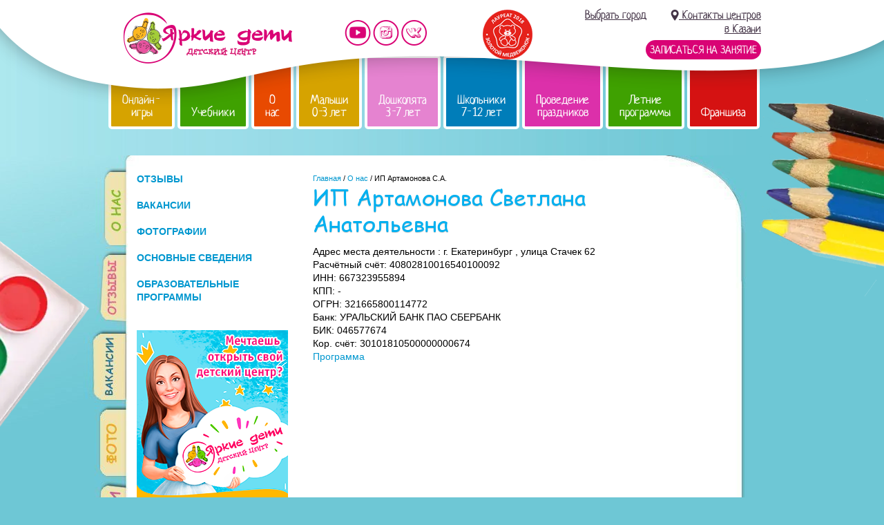

--- FILE ---
content_type: text/html; charset=windows-1251
request_url: https://kazan.yarkiedeti.ru/company/ip_artamonova/
body_size: 8991
content:
<!DOCTYPE HTML PUBLIC "-//W3C//DTD HTML 4.01 Transitional//EN" "http://www.w3.org/TR/html4/loose.dtd">
<html lang="ru">
<head>
    <title>ИП Артамонова С.А. — Детский центр развития (школа развития) в Казани - Яркие дети Казань</title>
    <meta http-equiv="X-UA-Compatible" content="IE=edge">
    <meta name="title" content="ИП Артамонова С.А. — Детский центр развития (школа развития) в Казани - Яркие дети Казань">
    <meta name="description" content="ИП Артамонова С.А.. Детский центр развития &quot;Яркие дети&quot; г.%city% Казань">
    <meta name="keywords" content="ИП Артамонова С.А. Детский центр развития, Яркие дети, школа развития, обучение чтению, письмо, грамота, математика для детей Казань">
    <meta http-equiv="Content-Type" content="text/html; charset=windows-1251">
    <meta name="robots" content="index,follow">
    <base href="https://kazan.yarkiedeti.ru/">
    <!--[if IE]></base><![endif]-->
    <link rel="shortcut icon" href="/favicon.ico">
    <link rel="icon" href="/favicon.svg" type="image/svg+xml">
    <link rel="stylesheet" href="template/file/style.css?v=1743153545"
          type="text/css">
    <link rel="stylesheet" href="js/vendor/magnific_popup/magnific_popup.css" type="text/css">
    <script type="text/javascript" src="site_engine/lib/jquery.js"></script>
    <script type="text/javascript" src="site_engine/lib/jquery.nivo.slider.pack.js"></script>
    <script type="text/javascript" src="site_engine/lib/jquery.flexslider.js"></script>
    <script type="text/javascript"
            src="template/file/site.js?v=1733913347"></script>
    <meta name="robots" content="index,follow">
<link rel="alternate" type="application/rss+xml" title="www.yarkiedeti.ru — rss-канал" href="https://www.yarkiedeti.ru/file/news/rss/rss.xml">
<meta name='yandex-verification' content='4e7054df8cfca9a8' />
<meta name="facebook-domain-verification" content="f8kfxpq3tbhkrhb09099nzpsx4yv6y" />

<!-- Google Tag Manager -->
<!-- <script>(function(w,d,s,l,i){w[l]=w[l]||[];w[l].push({'gtm.start':
new Date().getTime(),event:'gtm.js'});var f=d.getElementsByTagName(s)[0],
j=d.createElement(s),dl=l!='dataLayer'?'&l='+l:'';j.async=true;j.src=
'https://www.googletagmanager.com/gtm.js?id='+i+dl;f.parentNode.insertBefore(j,f);
})(window,document,'script','dataLayer','GTM-K57JH62');</script> -->
<!-- End Google Tag Manager -->

<!-- Yandex.Metrika counter -->
<script type="text/javascript" >
   (function(m,e,t,r,i,k,a){m[i]=m[i]||function(){(m[i].a=m[i].a||[]).push(arguments)};
   m[i].l=1*new Date();
   for (var j = 0; j < document.scripts.length; j++) {if (document.scripts[j].src === r) { return; }}
   k=e.createElement(t),a=e.getElementsByTagName(t)[0],k.async=1,k.src=r,a.parentNode.insertBefore(k,a)})
   (window, document, "script", "https://mc.yandex.ru/metrika/tag.js", "ym");

   ym(93841054, "init", {
        clickmap:true,
        trackLinks:true,
        accurateTrackBounce:true
   });
</script>
<noscript><div><img src="https://mc.yandex.ru/watch/93841054" style="position:absolute; left:-9999px;" alt="" /></div></noscript>
<!-- /Yandex.Metrika counter -->

<!-- Top.Mail.Ru counter -->
<script type="text/javascript">
var _tmr = window._tmr || (window._tmr = []);
_tmr.push({id: "3605863", type: "pageView", start: (new Date()).getTime()});
(function (d, w, id) {
  if (d.getElementById(id)) return;
  var ts = d.createElement("script"); ts.type = "text/javascript"; ts.async = true; ts.id = id;
  ts.src = "https://top-fwz1.mail.ru/js/code.js";
  var f = function () {var s = d.getElementsByTagName("script")[0]; s.parentNode.insertBefore(ts, s);};
  if (w.opera == "[object Opera]") { d.addEventListener("DOMContentLoaded", f, false); } else { f(); }
})(document, window, "tmr-code");
</script>
<noscript><div><img src="https://top-fwz1.mail.ru/counter?id=3605863;js=na" style="position:absolute;left:-9999px;" alt="Top.Mail.Ru" /></div></noscript>
<!-- /Top.Mail.Ru counter -->
</head>
<body class="tpl-main.tpl">
<!-- Google Tag Manager (noscript) -->
<!-- <noscript><iframe src="https://www.googletagmanager.com/ns.html?id=GTM-K57JH62"
height="0" width="0" style="display:none;visibility:hidden"></iframe></noscript> -->
<!-- End Google Tag Manager (noscript) -->

<div class="fp_overlay"></div>
<div class="popup_window">
    <div class="text_msg"></div>
    <div id="close_window" title="Закрыть" onclick="closePopupWindow();"></div>
</div>



<div class="popup_window_message">


      <div class="msg_out"></div>

    <div class="close_window"  title="Закрыть" onclick="closePopupWindow();"></div>
</div>
<div id="fon_blue">
    <div id="kraski"></div>
    <div id="karandashi"></div>

    <div id="flash_container">
            </div>

    <div class="header-block only-desktop">
    <div class="header">
        <div class="content-block">
            <a href="/" class="header-logo">Детский центр развития «Яркие дети»</a>
            <ul class="social-btns">
                <li class="social-yt"><a href="https://www.youtube.com/channel/UCn4QIl4fKLtAIJGYr_Fir0A"
                                         target="_blank">Мы на YouTube</a>
                <li class="social-in"><a href="https://instagram.com/yarkie_deti/" target="_blank">Мы в instagram</a>
                <li class="social-vk"><a href="https://vk.com/club34039912" target="_blank">Мы vKontakte</a>
            </ul>
            <div><img src="file/site/golden-bear/red.png" alt="Золотой медвежонок - Лауреат 2018"></div>
            <ul class="header-contacts" style="text-align: right">
    <li>
        <span class="header-city-link">
            Выбрать город
            <span class="header-city-list">
                <a href="https://baltym.yarkiedeti.ru/company/ip_artamonova/">Балтым</a><a href="https://brz.yarkiedeti.ru/company/ip_artamonova/">Березовский</a><a href="https://bryansk.yarkiedeti.ru/company/ip_artamonova/">Брянск</a><a href="https://vp.yarkiedeti.ru/company/ip_artamonova/">Верхняя Пышма</a><a href="https://vrn.yarkiedeti.ru/company/ip_artamonova/">Воронеж</a><a href="https://www.yarkiedeti.ru/company/ip_artamonova/">Екатеринбург</a><a href="https://izhevsk.yarkiedeti.ru/company/ip_artamonova/">Ижевск</a><a href="https://yoshkar-ola.yarkiedeti.ru/company/ip_artamonova/">Йошкар-Ола</a><a href="https://kazan.yarkiedeti.ru/company/ip_artamonova/">Казань</a><a href="https://krasnogorsk.yarkiedeti.ru/company/ip_artamonova/">Красногорск</a><a href="https://krasnodar.yarkiedeti.ru/company/ip_artamonova/">Краснодар</a><a href="https://msk.yarkiedeti.ru/company/ip_artamonova/">Москва</a><a href="https://nk.yarkiedeti.ru/company/ip_artamonova/">Нижнекамск</a><a href="https://ntagil.yarkiedeti.ru/company/ip_artamonova/">Нижний Тагил</a><a href="https://novosibirsk.yarkiedeti.ru/company/ip_artamonova/">Новосибирск</a><a href="https://orn.yarkiedeti.ru/company/ip_artamonova/">Оренбург</a><a href="https://rostovnadonu.yarkiedeti.ru/company/ip_artamonova/">Ростов-на-Дону</a><a href="https://spb.yarkiedeti.ru/company/ip_artamonova/">Санкт-Петербург</a>            </span>
        </span>
        &nbsp; &nbsp; &nbsp;
                    <a href="/feedback/"><u><i class="icon-map-pin"></i> Контакты центров<br>
                    в Казани</u></a>
            <li><a href="#" class="btn-call js-popup-open" data-popup="#orderClass">Записаться на занятие</a>
</ul>
        </div>
    </div>
    <div class="main-menu">
    <div class="content-block main-menu-list">
        <div class="main-menu-item main-menu-color-4"><a href="https://yarkiedeti.ru/online-reading-game/">Онлайн-игры</a></div><div class="main-menu-item main-menu-color-0"><a href="/uchebnik-yarkie-uroki-po-chteniyu/">Учебники</a></div><div class="main-menu-item main-menu-color-1"><a href="/company/">О нас</a><div class="podmenu"><div class="top"></div><div class="center"><table style="width: 310px;" border="0">
<tbody>
<tr>
<td valign="top"><a title="Программы для родителей" href="company/"><img title="О нашем центре" src="file/menu/menu-pic-roditeli2.png" alt="О нашем центре" width="91" height="111"></a></td>
<td style="width: 15px;" valign="top">&nbsp;</td>
<td valign="top"><a style="line-height: 1.4em; color: #fff;" href="company/"><span class="pol-menu-header">О нашем центре</span></a> <a style="line-height: 1.4em; color: #fff;" href="company/osnovnie_svedeniya/"><span class="pol-menu-header">Основные сведения</span></a><a style="line-height: 1.4em; color: #fff;" href="news/"><span class="pol-menu-header">Новости</span></a> <a style="line-height: 1.4em; color: #fff;" href="istorii_uspeha/"><span class="pol-menu-header">Отзывы</span></a> <a style="line-height: 1.4em; color: #fff;" href="vakansii/"><span class="pol-menu-header">Вакансии</span></a> <a style="line-height: 1.4em; color: #fff;" href="foto/"><span class="pol-menu-header">Фотографии</span></a> <a style="line-height: 1.4em; color: #fff;" href="feedback/"><span class="pol-menu-header">Контакты</span></a></td>
</tr>
</tbody>
</table></div><div class="bottom"></div></div></div><div class="main-menu-item main-menu-color-4"><a href="/menu_site/malishi-0-3-let/">Малыши 0-3 лет</a><div class="podmenu"><div class="top"></div><div class="center"><table style="width: 310px;" border="0">
<tbody>
<tr>
<td valign="top">
<p><a title="Занятия с малышами до трех лет" href="menu_site/malishi-0-3-let/"><img title="программы для малышей" src="file/menu/menu-pic-mayishi.png" alt="программы для малышей" width="91" height="110"></a></p>
<p>&nbsp;</p>
<p style="text-align: center;"><span style="color: #ffffff; font-family: 'comic sans ms', sans-serif; font-size: 14pt;"><strong><br></strong></span></p>
<p style="text-align: center;"><span style="color: #ffffff; font-family: 'comic sans ms', sans-serif; font-size: 14pt;"><strong>0-3 </strong></span><br><span style="color: #ffffff; font-family: 'comic sans ms', sans-serif; font-size: 14pt;"><strong>года</strong></span></p>
</td>
<td style="width: 4px;" valign="top">&nbsp;</td>
<td style="width: 4px;" valign="top">&nbsp;&nbsp;</td>
<td valign="top"><a style="line-height: 1.4em; color: #fff;" href="menu_site/malishi-0-3-let/pervie-shagi/"><span class="pol-menu-header">"Первые&nbsp;шаги"</span></a>
<p><span class="pol-menu-txt">Физическое развитие, музыкальное развитие, творческое развитие, развитие речи</span></p>
<a style="line-height: 1.4em; color: #fff;" href="menu_site/malishi-0-3-let/razvitie_rechi_dlya_malishej/"><span class="pol-menu-header">"Учусь говорить"</span></a>
<p><span class="pol-menu-txt">Развитие речи для малышей от 1,5 до 3 лет</span></p>
<a style="line-height: 1.4em; color: #fff;" href="minisad/"><span class="pol-menu-header">"Мини-сад"</span></a>
<p><span class="pol-menu-txt">Группа неполного дня</span></p>
</td>
</tr>
</tbody>
</table></div><div class="bottom"></div></div></div><div class="main-menu-item main-menu-color-2"><a href="/menu_site/doshkolyata-3-7-let/">Дошколята 3-7 лет</a><div class="podmenu"><div class="top"></div><div class="center"><table style="width: 290px;" border="0">
<tbody>
<tr>
<td valign="top"><img title="программы для дошкольников" src="file/menu/menu-pic-doshkolniki.png" alt="программы для дошкольников" width="91" height="125"></td>
<td style="width: 4px;" valign="top">&nbsp;</td>
<td style="width: 10px;" valign="top">&nbsp;&nbsp;</td>
<td valign="top"><a style="line-height: 1.4em; color: #fff;" title="Хочу все знать" href="menu_site/doshkolyata-3-7-let/hochu-vse-znat/"><span class="pol-menu-header">Хочу&nbsp;все&nbsp;знать</span></a>
<p><span class="pol-menu-txt">Для детей 3-4 лет. Развитие речи. Обучение чтению. Математика. Творчество. Развивающие игры.</span></p>
<a style="line-height: 1.4em; color: #fff;" title="Скоро в школу" href="menu_site/doshkolyata-3-7-let/"><span class="pol-menu-header">Скоро&nbsp;в&nbsp;школу</span></a>
<p><span class="pol-menu-txt">Для детей 4-7 лет. Обучение чтению. Математика. Творчество. Развитие интеллекта.<span style="color: #000000; font-family: Arial, sans-serif; font-size: 13px;">&nbsp;</span></span></p>
<p><a title="ИЗО-студия" href="menu_site/doshkolyata-3-7-let/iso-studia-for-children/"><span class="pol-menu-header">ИЗО&nbsp;Студия<br></span></a></p>
<p><a title="Студия лепки" href="menu_site/doshkolyata-3-7-let/studiya_lepki/"><span class="pol-menu-header">Студия&nbsp;лепки</span></a></p>
<p><a title="ЛЕГО-студия" href="menu_site/doshkolyata-3-7-let/lego-konstruirovanie/"><span class="pol-menu-header">ЛЕГО&nbsp;-&nbsp;студия</span></a></p>
<p><a title="Робототехника" href="menu_site/doshkolyata-3-7-let/robototehnika/"><span class="pol-menu-header">Робототехника</span></a></p>
<p><a title="Робототехника" href="menu_site/doshkolyata-3-7-let/lego_-_prostie_mehanizmi_4-5_let/"><span class="pol-menu-header">ЛЕГО-простые механизмы</span></a></p>
<p><a title="Английский язык для детей" href="menu_site/doshkolyata-3-7-let/english-for-children/"><span class="pol-menu-header">Английский&nbsp;язык</span></a></p>
<p><span class="pol-menu-header"><a title="Логопед" href="menu_site/logoped-psiholog/"><span class="pol-menu-header">Логопед</span></a></span><span class="pol-menu-header"><a title="Интересный выходной" href="menu_site/doshkolyata-3-7-let/interesnij_vihodnoj/"><span class="pol-menu-header">Интересный выходной</span></a></span></p>
</td>
</tr>
</tbody>
</table></div><div class="bottom"></div></div></div><div class="main-menu-item main-menu-color-3"><a href="/menu_site/shkol_niki-7-12-let/">Школьники 7-12 лет</a><div class="podmenu"><div class="top"></div><div class="center"><table style="width: 290px;" border="0">
<tbody>
<tr>
<td valign="top"><a title="Программы для школьников" href="menu_site/shkol_niki-7-12-let/"><img title="программы для дошкольников" src="file/menu/menu-pic-shkolniki.png" alt="программы для дошкольников" width="99" height="125"></a></td>
<td style="width: 25px;" valign="top">&nbsp;&nbsp;</td>
<td valign="top"><a style="line-height: 1.4em; color: #fff;" title="Продленка" href="prodlenka/"><span class="pol-menu-header">Продленка</span></a><a style="line-height: 1.4em; color: #fff;" title="Скорочтение для школьников" href="menu_site/shkol_niki-7-12-let/skorochtenie/"><span class="pol-menu-header">Развитие&nbsp;техники чтения</span></a>
<p><span class="pol-menu-txt">Увеличение скорости чтения и понимания прочитанного.</span></p>
<a style="line-height: 1.4em; color: #fff;" href="menu_site/shkol_niki-7-12-let/pishu-gramotno/"><span class="pol-menu-header">Развитие грамотности</span></a>
<p><span class="pol-menu-txt">Развитие орфографической зоркости и грамотности</span></p>
<a style="line-height: 1.4em; color: #fff;" href="menu_site/shkol_niki-7-12-let/robototehnika_mindstorm_ev3"><span class="pol-menu-header">Робототехника</span></a> <a style="line-height: 1.4em; color: #fff;" href="courses/calligraphy/"><span class="pol-menu-header">Каллиграфия</span></a><a style="line-height: 1.4em; color: #fff;" href="menu_site/shkol_niki-7-12-let/osnovi_programmirovaniya/"><span class="pol-menu-header">Основы программирования</span></a> <a style="line-height: 1.4em; color: #fff;" href="menu_site/shkol_niki-7-12-let/akademicheskij_risunok/"><span class="pol-menu-header">Основы академического рисунка</span></a> <a style="line-height: 1.4em; color: #fff;" href="menu_site/shkol_niki-7-12-let/emotcional_nij_intellekt/"><span class="pol-menu-header">Эмоциональный интеллект</span> </a></td>
</tr>
</tbody>
</table></div><div class="bottom"></div></div></div><div class="main-menu-item main-menu-color-6"><a href="/menu_site/provedenie-prazdnikov/">Проведение праздников</a><div class="podmenu"><div class="top"></div><div class="center"><table style="width: 290px;" border="0">
<tbody>
<tr>
<td style="width: 30px;" valign="top"><a title="Проведение детских праздников" href="menu_site/provedenie-prazdnikov/"><img title="Проведение детских праздников" src="file/menu/menu-pic-prazdniki.png" alt="Проведение детских праздников" width="93" height="110"></a></td>
<td style="width: 20px;" valign="top">&nbsp;</td>
<td valign="top">
<p><a style="line-height: 1.4em; color: #fff;" href="menu_site/provedenie-prazdnikov/dni-rozhdeniya/"><span class="pol-menu-header">Дни&nbsp;рождения</span></a> <a style="line-height: 1.4em; color: #fff;" href="menu_site/provedenie-prazdnikov/utrenniki/"><span class="pol-menu-header">Утренники</span></a> <a style="line-height: 1.4em; color: #fff;" title="Спецпрограмма детского праздника" href="menu_site/provedenie-prazdnikov/spec-programma-prazdnika/"><span class="pol-menu-header">Спецпрограмма</span></a> <a style="line-height: 1.4em; color: #fff;" href="menu_site/provedenie-prazdnikov/prazdniki_na_prirode/"><span class="pol-menu-header">На&nbsp;природе<br></span></a> <a style="line-height: 1.4em; color: #fff;" href="menu_site/provedenie-prazdnikov/masterklassi/"><span class="pol-menu-header">Мастер-классы<br></span></a><span class="pol-menu-header"><a style="line-height: 1.4em; color: #fff;" href="menu_site/provedenie-prazdnikov/novogodnie_prazdniki/"><span class="pol-menu-header" style="display: inline !important;">Новый&nbsp;год</span></a></span></p>
<p><span class="pol-menu-header" style="line-height: 1.4em; color: #ffffff;"><a style="line-height: 1.4em; color: #fff;" href="menu_site/provedenie-prazdnikov/novogodnie_prazdniki/vizov_deda_moroza_na_dom/">Дед&nbsp;Мороз на дом</a></span></p>
</td>
</tr>
</tbody>
</table></div><div class="bottom"></div></div></div><div class="main-menu-item main-menu-color-0"><a href="/menu_site/letnie-programmi/">Летние программы</a><div class="podmenu"><div class="top"></div><div class="center"><table style="width: 310px;" border="0">
<tbody>
<tr>
<td valign="top">&nbsp;</td>
<td style="width: 4px;" valign="top">&nbsp;</td>
<td style="width: 43px; text-align: center;" valign="top"><span class="pol-menu-header" style="font-size: 10pt;">7-12<br>лет</span></td>
<td style="width: 4px;" valign="top">&nbsp;</td>
<td valign="top"><span class="pol-menu-header" style="color: #ffffff;"><a style="color: #fff;" href="menu_site/letnie-programmi/otdohni_s_pol_zoj/">Летний городской клуб</a></span></td>
</tr>
<tr>
<td valign="top">&nbsp;</td>
<td style="width: 4px;" valign="top">&nbsp;</td>
<td style="width: 43px; text-align: center;" valign="top"><span class="pol-menu-header" style="font-size: 10pt;">0-3<br>лет</span></td>
<td style="width: 4px;" valign="top">&nbsp;</td>
<td valign="top"><a style="line-height: 1.4em; color: #fff;" href="menu_site/letnie-programmi/yarkoe-leto/"><span class="pol-menu-header">"Сказочное лето"</span></a>
<p><span class="pol-menu-txt">Физическое развитие, музыкальное развитие, творческое развитие, развитие речи</span></p>
</td>
</tr>
<tr>
<td valign="top">&nbsp;</td>
<td style="width: 4px;" valign="top">&nbsp;</td>
<td style="width: 43px; text-align: center;" valign="top"><span class="pol-menu-header" style="font-size: 10pt;">3-7<br>лет</span></td>
<td style="width: 4px;" valign="top">&nbsp;</td>
<td valign="top"><span class="pol-menu-header" style="color: #ffffff;"><a style="color: #fff;" href="menu_site/letnie-programmi/letnyaya_akademiya__yarkie_deti_/akazhemiya-_professii/">Летняя академия "Яркие дети"</a></span></td>
</tr>
<tr>
<td valign="top">&nbsp;</td>
<td style="width: 4px;" valign="top">&nbsp;</td>
<td style="width: 43px; text-align: center;" valign="top"><span class="pol-menu-header" style="font-size: 10pt;">6-7<br>лет</span></td>
<td style="width: 4px;" valign="top">&nbsp;</td>
<td valign="top">
<p><span class="pol-menu-header" style="color: #ffffff;"><a style="color: #fff;" href="menu_site/letnie-programmi/express-podgotovka-k-shkole/">Экспресс-подготовка к школе</a></span></p>
</td>
</tr>
<tr>
<td valign="top">&nbsp;</td>
<td style="width: 4px;" valign="top">&nbsp;</td>
<td style="width: 43px; text-align: center;" valign="top"><span class="pol-menu-header" style="font-size: 10pt;">4,5-6<br>лет</span></td>
<td style="width: 4px;" valign="top">&nbsp;</td>
<td valign="top"><a style="line-height: 1.4em; color: #fff;" href="menu_site/letnie-programmi/obuchenie_chteniyu_za_16_urokov"><span class="pol-menu-header">Интенсив по чтению</span></a></td>
</tr>
<tr>
<td valign="top">&nbsp;</td>
<td style="width: 4px;" valign="top">&nbsp;</td>
<td style="width: 43px; text-align: center;" valign="top"><span class="pol-menu-header" style="font-size: 10pt;">4,5-6<br>лет</span></td>
<td style="width: 4px;" valign="top">&nbsp;</td>
<td valign="top"><a style="line-height: 1.4em; color: #fff;" href="menu_site/letnie-programmi/pechatnaya_kalligrafiya_i_razvitie_rechi"><span class="pol-menu-header">"Печатная каллиграфия и развитие речи"</span></a></td>
</tr>
<tr>
<td valign="top">&nbsp;</td>
<td style="width: 4px;" valign="top">&nbsp;</td>
<td style="width: 43px; text-align: center;" valign="top"><span class="pol-menu-header" style="font-size: 10pt;">7-12<br>лет</span></td>
<td style="width: 4px;" valign="top">&nbsp;</td>
<td valign="top"><a style="line-height: 1.4em; color: #fff;" href="menu_site/shkol_niki-7-12-let/skorochtenie/"><span class="pol-menu-header">"Продвинутый читатель"</span></a> <span style="color: #000000; font-family: Arial, sans-serif; font-size: 13px;"><span class="pol-menu-txt">Курсы скорочтения&nbsp;</span></span></td>
</tr>
<tr>
<td valign="top">&nbsp;</td>
<td style="width: 4px;" valign="top">&nbsp;</td>
<td style="width: 43px; text-align: center;" valign="top"><span class="pol-menu-header" style="font-size: 10pt;">4-7<br>лет</span></td>
<td style="width: 4px;" valign="top">&nbsp;</td>
<td valign="top"><a style="line-height: 1.4em; color: #fff;" href="menu_site/letnie-programmi/uvlekatel_naya_istoriya/"><span class="pol-menu-header">"Увлекательная история"</span></a></td>
</tr>
<tr>
<td valign="top">&nbsp;</td>
<td style="width: 4px;" valign="top">&nbsp;</td>
<td style="width: 43px; text-align: center;" valign="top"><span class="pol-menu-header" style="font-size: 10pt;">5-9<br>лет</span></td>
<td style="width: 4px;" valign="top">&nbsp;</td>
<td valign="top"><a style="line-height: 1.4em; color: #fff;" href="menu_site/doshkolyata-3-7-let/robototehnika/"><span class="pol-menu-header">"Робототехника"</span></a></td>
</tr>
<tr>
<td valign="top">&nbsp;</td>
<td style="width: 4px;" valign="top">&nbsp;</td>
<td style="width: 43px; text-align: center;" valign="top"><span class="pol-menu-header" style="font-size: 10pt;">3-5<br>лет</span></td>
<td style="width: 4px;" valign="top">&nbsp;</td>
<td valign="top"><a style="line-height: 1.4em; color: #fff;" href="menu_site/doshkolyata-3-7-let/lego-konstruirovanie/"><span class="pol-menu-header">"ЛЕГО-студия"</span></a></td>
</tr>
<tr>
<td valign="top">&nbsp;</td>
<td style="width: 4px;" valign="top">&nbsp;</td>
<td style="width: 43px; text-align: center;" valign="top"><span class="pol-menu-header" style="font-size: 10pt;">3-7<br>лет</span></td>
<td style="width: 4px;" valign="top">&nbsp;</td>
<td valign="top"><a style="line-height: 1.4em; color: #fff;" href="menu_site/doshkolyata-3-7-let/iso-studia-for-children/"><span class="pol-menu-header">"ИЗО-студия"</span></a></td>
</tr>
</tbody>
</table></div><div class="bottom"></div></div></div><div class="main-menu-item main-menu-color-5"><a href="/franch/">Франшиза</a></div>    </div>
</div>
</div>
<div class="header-mobile-new only-mobile">
    <div class="header-logo">
    <a href="/"><img src="file/site/start-mobile/logo.png" alt=""></a>
</div>
<div class="header-phone">
    <ul class="social-btns">
        <li style="display: block">
            <a href="/feedback/" class="phone-button" style="width: auto">
                <i class="fa fa-map-marker"></i>
                <span style="font-size: .55em; text-decoration: none; vertical-align: middle">Казань</span>
            </a>
            <div class="phones-menu">
                <a href="https://baltym.yarkiedeti.ru/company/ip_artamonova/">Балтым</a><a href="https://brz.yarkiedeti.ru/company/ip_artamonova/">Березовский</a><a href="https://bryansk.yarkiedeti.ru/company/ip_artamonova/">Брянск</a><a href="https://vp.yarkiedeti.ru/company/ip_artamonova/">Верхняя Пышма</a><a href="https://vrn.yarkiedeti.ru/company/ip_artamonova/">Воронеж</a><a href="https://www.yarkiedeti.ru/company/ip_artamonova/">Екатеринбург</a><a href="https://izhevsk.yarkiedeti.ru/company/ip_artamonova/">Ижевск</a><a href="https://yoshkar-ola.yarkiedeti.ru/company/ip_artamonova/">Йошкар-Ола</a><a href="https://kazan.yarkiedeti.ru/company/ip_artamonova/">Казань</a><a href="https://krasnogorsk.yarkiedeti.ru/company/ip_artamonova/">Красногорск</a><a href="https://krasnodar.yarkiedeti.ru/company/ip_artamonova/">Краснодар</a><a href="https://msk.yarkiedeti.ru/company/ip_artamonova/">Москва</a><a href="https://nk.yarkiedeti.ru/company/ip_artamonova/">Нижнекамск</a><a href="https://ntagil.yarkiedeti.ru/company/ip_artamonova/">Нижний Тагил</a><a href="https://novosibirsk.yarkiedeti.ru/company/ip_artamonova/">Новосибирск</a><a href="https://orn.yarkiedeti.ru/company/ip_artamonova/">Оренбург</a><a href="https://rostovnadonu.yarkiedeti.ru/company/ip_artamonova/">Ростов-на-Дону</a><a href="https://spb.yarkiedeti.ru/company/ip_artamonova/">Санкт-Петербург</a>            </div>
        <li>
            <a href="/feedback/" class="phone-button"><i class="fa fa-phone-square"></i></a>
            <div class="phones-menu">
                <a href="tel:+79063305430">Казань, Генерала Махмута Гареева, 7<br><i>+7 (906) 330-54-30</i></a><a href="tel:+79625631263">Казань, Симонова 14<br><i>+7 (962) 563-12-63</i></a><a href="tel:+79030612316">Казань, Чистопольская, 71А<br><i>+7 (903) 061-23-16</i></a>            </div>
        <li>
            <a href="/feedback/" class="whatsapp-button"><i class="fa fa-whatsapp"></i></a>
            <div class="whatsapp-menu">
                <a href="whatsapp://send?phone=+79030612316&abid=+79030612316&text=">Казань, Генерала Махмута Гареева, 7</a><a href="whatsapp://send?phone=+79625631263&abid=+79625631263&text=">Казань, Симонова 14</a><a href="whatsapp://send?phone=+79030612316&abid=+79030612316&text=">Казань, Чистопольская, 71А</a>            </div>
        <li class="social-in"><a href="https://instagram.com/yarkie_deti/" target="_blank">Мы в instagram</a>
        <li class="social-vk"><a href="http://vk.com/club34039912" target="_blank">Мы vKontakte</a>
    </ul>
    <script>
        $(function () {
            $(".header-phone .phone-button, .header-phone .whatsapp-button").on("click", function () {
                $(this).next().slideToggle();
                return false;
            });
        });
    </script>
</div>
<div class="header-menu">
    <img class="header-menu-img" src="file/site/start-mobile/header-menu.png" alt="">

    <div class="header-menu-block" style="display: none;"><ul class="ul-header-menu"><li class="ul-header-submenu-button-link"><a href="menu_site/onlajn-kursi/">ОНЛАЙН-ОБУЧЕНИЕ</a><ul class="ul-header-submenu"><li><a href="online-school-reading" >Чтение и развитие интеллекта</a></li><li><a href="math-online" >Математика</a></li><li><a href="/onlajn_podgotovka_k_shkole/" >Подготовка к школе</a></li><li><a href="english-online" >Английский язык</a></li><li><a href="https://www.yarkiedeti.ru/programming-online/" >Программирование</a></li><li><a href="risunok-online/" >Основы рисунка</a></li><li><a href="emotcional_nij_intellekt_onlajn" >Эмоциональный интеллект</a></li><li><a href="mentalnaya-arifmetika/" >Ментальная арифметика</a></li><li><a href="neuro-psyhology/" >Нейропсихолог</a></li><li><a href="menu_site/onlajn_oplata/" >Оплата</a></li></ul></li><li class="ul-header-submenu-button-link"><a href="menu_site/letnie-programmi/">Летние программы</a><ul class="ul-header-submenu"><li><a href="menu_site/letnie-programmi/otdohni_s_pol_zoj/" >Летний клуб  &quot;Формула успеха&quot;</a></li><li><a href="menu_site/letnie-programmi/yarkoe-leto/" >Сказочное лето (1-3 года)</a></li><li><a href="menu_site/letnie-programmi/letnyaya_akademiya__yarkie_deti_/" >Летняя Академия &quot;Яркие дети&quot;</a></li><li><a href="menu_site/letnie-programmi/express-podgotovka-k-shkole/" >Экспресс-подготовка к школе (6-7 лет)</a></li><li><a href="menu_site/shkol_niki-7-12-let/skorochtenie/" >Продвинутый читатель (7-12 лет)</a></li><li><a href="menu_site/letnie-programmi/obuchenie_chteniyu_za_16_urokov/" >Интенсив по чтению (4-6 лет)</a></li><li><a href="menu_site/letnie-programmi/shkola_eksperimentov/" >Школа экспериментов</a></li><li><a href="menu_site/doshkolyata-3-7-let/robototehnika/" >Робототехника</a></li><li><a href="menu_site/doshkolyata-3-7-let/lego-konstruirovanie/" >ЛЕГО</a></li><li><a href="menu_site/doshkolyata-3-7-let/iso-studia-for-children/" >ИЗО-студия</a></li><li><a href="menu_site/letnie-programmi/uvlekatel_naya_istoriya/" >Увлекательная история</a></li></ul></li><li><a href="menu_site/letnie-programmi/otdohni_s_pol_zoj/" >ЛЕТНИЕ КАНИКУЛЫ</a></li><li class="ul-header-submenu-button-link"><a href="menu_site/malishi-0-3-let/">Программы для малышей</a><ul class="ul-header-submenu"><li><a href="menu_site/malishi-0-3-let/" >Первые шаги</a></li><li><a href="menu_site/malishi-0-3-let/razvitie_rechi_dlya_malishej/" >Учусь говорить</a></li><li><a href="minisad/" >Мини-сад</a></li></ul></li><li class="ul-header-submenu-button-link"><a href="menu_site/doshkolyata-3-7-let/vse_programmi_dlya_doshkol_nikov/">Программы для дошколят</a><ul class="ul-header-submenu"><li><a href="menu_site/doshkolyata-3-7-let/hochu-vse-znat/" >Хочу все знать</a></li><li><a href="menu_site/doshkolyata-3-7-let/" >Подготовка к школе</a></li><li><a href="menu_site/doshkolyata-3-7-let/iso-studia-for-children/" >ИЗО-студия</a></li><li><a href="menu_site/doshkolyata-3-7-let/studiya_lepki/" >Студия лепки</a></li><li><a href="menu_site/doshkolyata-3-7-let/lego-konstruirovanie/" >ЛЕГО-студия</a></li><li><a href="menu_site/doshkolyata-3-7-let/english-for-children/" >Английский язык</a></li><li><a href="menu_site/logoped-psiholog/" >Логопед</a></li><li><a href="menu_site/doshkolyata-3-7-let/robototehnika/" >Робототехника</a></li><li><a href="menu_site/doshkolyata-3-7-let/interesnij_vihodnoj/" >Интересный выходной</a></li><li><a href="menu_site/doshkolyata-3-7-let/lego_-_prostie_mehanizmi_4-5_let/" >ЛЕГО-простые механизмы</a></li><li><a href="menu_site/shkol_niki-7-12-let/akademicheskij_risunok/" >Основы академического рисунка</a></li><li><a href="menu_site/letnie-programmi/shkola_eksperimentov/" >Школа экспериментов</a></li></ul></li><li class="ul-header-submenu-button-link"><a href="menu_site/shkol_niki-7-12-let/">Программы для школьников</a><ul class="ul-header-submenu"><li><a href="menu_site/letnie-programmi/otdohni_s_pol_zoj/" >Летние каникулы</a></li><li><a href="menu_site/shkol_niki-7-12-let/skorochtenie/" >Развитие техники чтения и памяти</a></li><li><a href="menu_site/shkol_niki-7-12-let/pishu-gramotno/" >Развитие природной грамотности</a></li><li><a href="menu_site/shkol_niki-7-12-let/risovanie-dlya-shkolnikov/" >ИЗО-Студия</a></li><li><a href="menu_site/shkol_niki-7-12-let/robototehnika_mindstorm_ev3/" >Робототехника</a></li><li><a href="menu_site/doshkolyata-3-7-let/interesnij_vihodnoj/" >Интересный выходной</a></li><li><a href="menu_site/shkol_niki-7-12-let/osnovi_programmirovaniya/" >Программирование</a></li><li><a href="menu_site/shkol_niki-7-12-let/akademicheskij_risunok/" >Основы академического рисунка</a></li><li><a href="prodlenka/" >Продленка</a></li><li><a href="courses/calligraphy/" >Каллиграфия</a></li><li><a href="menu_site/shkol_niki-7-12-let/emotcional_nij_intellekt/" >Эмоциональный интеллект</a></li></ul></li><li><a href="/menu_site/provedenie-prazdnikov/" >Проведение праздников</a></li><li><a href="franch/" >Франшиза</a></li><li><a href="online-reading-game/uchimsya-chitat-s-chipo/" >Игры по чтению</a></li><li><a href="http://www.yarkiedeti.ru/uchebnik-yarkie-uroki-po-chteniyu/" >Учебники по чтению</a></li><li><a href="online/" >Записаться на занятия</a></li><li class="ul-header-submenu-button-link"><a href="company/">О нас</a><ul class="ul-header-submenu"><li><a href="company/" >О нашем центре</a></li><li><a href="news/" >Новости</a></li><li><a href="istorii_uspeha/" >Отзывы</a></li><li><a href="vakansii/" >Вакансии</a></li><li><a href="foto/" >Фотографии</a></li></ul></li><li><a href="feedback/" >Контакты</a></li></ul></div></div></div>
<div class="only-mobile" style="height: 70px"></div>

    <div id="fon">
        <div id="fon_center"></div>
        <div id="wrapper">
                        <div id="middle">
                <a href="feedback" id="contacts_link"></a>
                <div class="sidebar" id="sideLeft">
                    <a href="company/" alt="" rel="1"><i>О нас</i></a>
                    <a href="istorii_uspeha/" alt="" rel="2"><i>Отзывы</i></a>
                    <a href="vakansii/" alt="" rel="3"><i>Вакансии</i></a>
                    <a href="foto/" alt="" rel="4"><i>Фото</i></a>
                    <a href="vsyo_o_rannem_razvitii/" alt="" rel="5"><i>Статьи</i></a>
                </div>
                <!-- .sidebar#sideLeft -->
                <div id="for_fon">
                    <div id="container">
                        <p><a href="istorii_uspeha"><strong>ОТЗЫВЫ</strong></a></p>
<p><strong><br></strong></p>
<p><a href="vakansii/"><strong>ВАКАНСИИ</strong></a></p>
<p><strong><br></strong></p>
<p><strong><a href="foto">ФОТОГРАФИИ</a></strong></p>
<p><strong><br></strong></p>
<p><strong><a href="company/osnovnie_svedeniya/">ОСНОВНЫЕ СВЕДЕНИЯ</a></strong></p>
<p><strong><br></strong></p>
<p><strong><a href="company/obrazovatel_nie_programmi/">ОБРАЗОВАТЕЛЬНЫЕ ПРОГРАММЫ</a></strong></p>
<p><strong><br></strong></p>
<p>&nbsp;</p>
<p><a title="Франшиза детского центра" href="https://www.franshiza-detskogo-cluba.ru/"><img title="Франшиза детского центра" src="file/banner/poster-franshiza-219.png" alt="Франшиза детского центра" width="219" height="286"></a></p>
<p><span><strong><br></strong></span></p>
<p><span><strong>&nbsp;НОВОСТИ</strong></span></p>
<p><news>&nbsp;</news></p>                        <a href="online" id="online"><i>online</i></a>
                    </div>
                    <!-- #container-->

                    <div class="sidebar" id="sideRight">

                        <div id="content">

                            <div id="breadcrumbs"><a href="/">Главная</a> / <a href="company/">О нас</a> / ИП Артамонова С.А.</div><div id="for_slider"></div><h1>ИП Артамонова Светлана Анатольевна</h1>
<p>Адрес места деятельности : г. Екатеринбург , улица Стачек 62</p>
<p>Расчётный счёт: 40802810016540100092<br> ИНН: 667323955894<br> КПП: -<br> ОГРН: 321665800114772<br> Банк: УРАЛЬСКИЙ БАНК ПАО СБЕРБАНК<br> БИК: 046577674<br> Кор. счёт: 30101810500000000674</p>
<p></p>
<p><a href="file/ip_artamonova/programma_skoro_v_shkolu_ip_artamonova_sa.pdf">Программа</a></p>                        </div>
                        <!-- #content-->

                    </div>
                    <!-- .sidebar#sideRight -->
                </div>

            </div>
            <!-- #middle-->


        </div>
        <!-- #wrapper -->
    </div>
    <!-- #fon -->

    
<script type="text/javascript" src="js/vendor/magnific_popup/magnific_popup.min.js"></script>
    <div id="footer">
        <a href="/" id="footer_in_start"><i>На главную</i></a>

        <div id="footer_left">
            <p>Центр развития "Яркие дети"<br>Казань<br>+7 (903) 061-23-16<br><a href="mailto:yarkiedeti.kzn@gmail.com">yarkiedeti.kzn@gmail.com</a>        </div>
        <div id="footer_center">
            <p><a id="vk" href="//vk.com/club34039912" target="_blank"><em>vc</em></a><a id="twitter" href="https://twitter.com/ChitaypoyRu" target="_blank"><em>twitter</em></a> <a id="facebook" href="https://www.facebook.com/pages/%D0%94%D0%B5%D1%82%D1%81%D0%BA%D0%B8%D0%B9-%D1%86%D0%B5%D0%BD%D1%82%D1%80-%D0%A7%D0%B8%D1%82%D0%B0%D0%B9-%D0%B8-%D0%9F%D0%BE%D0%B9/145613032222479" target="_blank"><em>facebook</em></a></p>
<p>&nbsp;</p>
<p>&nbsp;</p>
<p><img src="file/site/golden-bear/red.png" alt="Золотой медвежонок - Лауреат 2018" style="border: 2px solid #fff; border-radius: 50%;"></p>        </div>
        <div id="footer_right">
            <p><a id="unitech" href="//www.ut6.ru">Разработка сайта<br>Дизайн-студия Unitech</a></p>        </div>
    </div>
    <!-- #footer -->
</div>

<div class="popup" id="orderCall">
    <div class="popup_window_block">
        <a href="#" class="popup_close">x</a>
        <form action="/template/blocks/process_landing.php" class="order-form" method="post"
              data-ymId="21370015" data-ymGoal="TOP_BUTTON_ORDER">
            <input name="formfield2_fio" type="text" value="" class="formfield2"><input name="formfield2_email" type="text" value="mail@site.ru" class="formfield2"><input name="formfield2_phone" type="text" value="404571226" class="formfield2">            <h3 class="order-form_title">ЗАКАЗАТЬ ЗВОНОК</h3>
            <div class="order-form_row">
                <input name="fio" type="text" class="inp" value="" placeholder="Ваше имя" pattern="[^a-zA-Z]{1,}"
                       required>
            </div>
            <div class="order-form_row">
                <input name="phone" type="tel" class="inp" value="" placeholder="Ваш телефон *" required>
            </div>
            <div class="order-form_row">
                <select name="filial" class="inp" required>
                    <option value="">Филиал</option>
                    <option value="38">Казань, Генерала Махмута Гареева, 7</option><option value="43">Казань, Симонова 14</option><option value="23">Казань, Чистопольская, 71А</option>                </select>
            </div>
            <div class="order-form_row" style="font-size: 17px;">
                <label class="term-of-use__field"><input name="term-of-use" type="checkbox" checked required> Я прочитал <a href="/terms-of-use/" target="_blank">пользовательское соглашение</a> и согласен на обработку персональных данных</label>            </div>
            <div class="order-form_submit"><input type="submit" class="inp_but" value="Позвоните мне!"></div>
        </form>
    </div>
</div>
<div class="popup" id="orderCallDOD">
    <div class="popup_window_block">
        <a href="#" class="popup_close">x</a>
        <form action="/template/blocks/process_landing.php" class="order-form" method="post"
              data-ymId="21370015" data-ymGoal="TOP_BUTTON_ORDER">
            <input name="formfield2_fio" type="text" value="" class="formfield2"><input name="formfield2_email" type="text" value="mail@site.ru" class="formfield2"><input name="formfield2_phone" type="text" value="404571226" class="formfield2">            <h3 class="order-form_title">ЗАКАЗАТЬ ЗВОНОК</h3>
            <div class="order-form_row">
                <input name="fio" type="text" class="inp" value="" placeholder="Ваше имя" pattern="[^a-zA-Z]{1,}"
                       required>
            </div>
            <div class="order-form_row">
                <input name="phone" type="tel" class="inp" value="" placeholder="Ваш телефон *" required>
            </div>
            <div class="order-form_row">
                <select name="filial" class="inp" required>
                    <option value="">Филиал</option>
                    <option value="38">Казань, Генерала Махмута Гареева, 7</option><option value="43">Казань, Симонова 14</option><option value="23">Казань, Чистопольская, 71А</option>                </select>
            </div>
            <div class="order-form_row" style="font-size: 17px;">
                <label class="term-of-use__field"><input name="term-of-use" type="checkbox" checked required> Я прочитал <a href="/terms-of-use/" target="_blank">пользовательское соглашение</a> и согласен на обработку персональных данных</label>            </div>
            <div class="order-form_submit"><input type="submit" class="inp_but" value="Позвоните мне!"></div>
        </form>
    </div>
</div>
<div class="popup" id="orderClass">
    <div class="popup_window_block">
        <a href="#" class="popup_close">x</a>
        <form action="/template/blocks/process_landing.php?type=2" class="order-form"
              data-ymId="21370015" data-ymGoal="TOP_BUTTON_ORDER">
            <input type="hidden" name="landing_order2">
            <input name="formfield2_fio" type="text" value="" class="formfield2"><input name="formfield2_email" type="text" value="mail@site.ru" class="formfield2"><input name="formfield2_phone" type="text" value="1449894516" class="formfield2">            <h3 class="order-form_title">ОСТАВЬТЕ ЗАЯВКУ</h3>
            <div class="order-form_row">
                <input name="fio" type="text" class="inp" value="" placeholder="Ваше имя *" pattern="[^a-zA-Z]{1,}"
                       required></div>
            <div class="order-form_row">
                <input name="phone" type="text" class="inp" value="" placeholder="Ваш телефон [+7 (999) 888-77-66] *"
                       required>
            </div>
            <div class="order-form_row">
                <input name="email" type="email" class="inp" value="" placeholder="Ваш e-mail">
            </div>
            <div class="order-form_row">
                <select name="filial" class="inp" required>
                    <option value="">Филиал</option>
                    <option value="38">Казань, Генерала Махмута Гареева, 7</option><option value="43">Казань, Симонова 14</option><option value="23">Казань, Чистопольская, 71А</option>                </select>
            </div>
            <div class="order-form_row">
                <input name="promo_code" type="text" class="inp"
                       value=""
                       placeholder="Промо-код (если есть)">
            </div>
            <div class="order-form_row">
                <textarea name="comment" cols="30" rows="3" class="inp" placeholder="Ваши пожелания"></textarea>
            </div>
            <div class="order-form_row" style="font-size: 17px;">
                <label class="term-of-use__field"><input name="term-of-use" type="checkbox" checked required> Я прочитал <a href="/terms-of-use/" target="_blank">пользовательское соглашение</a> и согласен на обработку персональных данных</label>            </div>
            <div class="order-form_submit"><input type="submit" class="inp_but" value="Записаться на занятие"></div>
        </form>
    </div>
</div>
<div class="popup" id="popupFranshizaForm">
    <div class="popup_window_block">
        <a href="#" class="popup_close">x</a>
        <form action="/template/blocks/process_landing.php?type=3" class="order-form" method="post">
            <input name="formfield2_fio" type="text" value="" class="formfield2"><input name="formfield2_email" type="text" value="mail@site.ru" class="formfield2"><input name="formfield2_phone" type="text" value="404571226" class="formfield2">            <h3 class="order-form_title">ОБРАТНЫЙ ЗВОНОК</h3>
            <div class="order-form_row">
                <input name="fio" type="text" class="inp" value="" placeholder="Ваше имя *" pattern="[^a-zA-Z]{1,}"
                       required>
            </div>
            <div class="order-form_row">
                <input name="phone" type="text" class="inp" value="" placeholder="Ваш телефон [+7 (999) 888-77-66] *"
                       required>
            </div>
            <div class="order-form_row">
                <input name="email" type="email" class="inp" value="" placeholder="Ваш e-mail" required>
            </div>
            <div class="order-form_row">
                <input name="city" type="text" class="inp" value="" placeholder="Ваш город" required>
            </div>
            <div class="order-form_row">
                <select name="filial" class="inp" required>
                    <option value="">Филиал</option>
                    <option value="38">Казань, Генерала Махмута Гареева, 7</option><option value="43">Казань, Симонова 14</option><option value="23">Казань, Чистопольская, 71А</option>                </select>
            </div>
            <div class="order-form_row">
                <input name="promo_code" type="text" class="inp"
                       value=""
                       placeholder="Промо-код (если есть)">
            </div>
            <div class="order-form_row" style="font-size: 17px;">
                <label class="term-of-use__field"><input name="term-of-use" type="checkbox" checked required> Я прочитал <a href="/terms-of-use/" target="_blank">пользовательское соглашение</a> и согласен на обработку персональных данных</label>            </div>
            <div class="order-form_submit"><input type="submit" class="inp_but" value="Отправить"></div>
        </form>
    </div>
</div>
<div class="popup" id="popupFormDistantLanding">
    <div class="popup_window_block">
        <a href="#" class="popup_close">x</a>
        <form action="/template/blocks/process_landing.php?type=2" class="order-form" method="post">
            <input name="formfield2_fio" type="text" value="" class="formfield2"><input name="formfield2_email" type="text" value="mail@site.ru" class="formfield2"><input name="formfield2_phone" type="text" value="404571226" class="formfield2">            <h3 class="order-form_title">ЗАПИСЬ НА ОНЛАЙН ОБУЧЕНИЕ</h3>
            <div class="order-form_row">
                <input name="fio" type="text" class="inp" value="" placeholder="Ваше имя *" pattern="[^a-zA-Z]{1,}"
                       required>
            </div>
            <div class="order-form_row">
                <input name="phone" type="text" class="inp" value="" placeholder="Ваш телефон [+7 (999) 888-77-66] *"
                       required>
            </div>
            <div class="order-form_row">
                <input name="email" type="email" class="inp" value="" placeholder="Ваш e-mail *" required>
            </div>
            <div class="order-form_row">
                <input name="city" type="text" class="inp" value="" placeholder="Ваш город *" required>
            </div>
            <div class="order-form_row">
                <select name="filial" class="inp" required>
                    <option value="">Филиал</option>
                    <option value="38">Казань, Генерала Махмута Гареева, 7</option><option value="43">Казань, Симонова 14</option><option value="23">Казань, Чистопольская, 71А</option>                </select>
            </div>
            <div class="order-form_row">
                <input name="promo_code" type="text" class="inp"
                       value=""
                       placeholder="Промо-код (если есть)">
            </div>
            <div class="order-form_row" style="font-size: 17px;">
                <label class="term-of-use__field"><input name="term-of-use" type="checkbox" checked required> Я прочитал <a href="/terms-of-use/" target="_blank">пользовательское соглашение</a> и согласен на обработку персональных данных</label>            </div>
            <div class="order-form_submit"><input type="submit" class="inp_but" value="Отправить"></div>
        </form>
    </div>
</div>

</body>
</html>